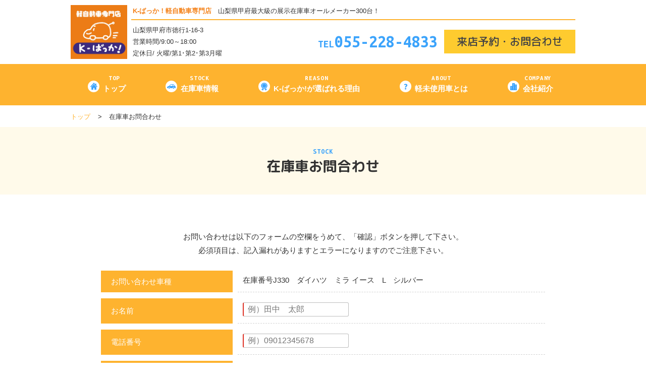

--- FILE ---
content_type: text/html; charset=utf-8
request_url: https://k-bakka.com/stock/form.php?store=&cname=%E5%9C%A8%E5%BA%AB%E7%95%AA%E5%8F%B7J330%E3%80%80%E3%83%80%E3%82%A4%E3%83%8F%E3%83%84%E3%80%80%E3%83%9F%E3%83%A9+%E3%82%A4%E3%83%BC%E3%82%B9%E3%80%80L%E3%80%80%E3%82%B7%E3%83%AB%E3%83%90%E3%83%BC
body_size: 3355
content:
<!DOCTYPE html>
<html lang="ja" prefix="og: http://ogp.me/ns#">
<head>
<meta charset="UTF-8">
<meta http-equiv="x-ua-compatible" content="ie=edge">
<title>在庫車お問合わせ｜K-ばっか！軽未使用車専門店｜軽買うなら甲府・山梨最大級300台在庫</title>
<meta name="keywords" content="軽自動車,甲府,山梨,未使用車,新古車,中古車,スズキ,ダイハツ,ホンダ,日産">
<meta name="author" content="株式会社羽中田自動車工業">
<meta name="description" content="甲府・山梨での軽自動車専門店K-ばっか！への在庫車のお問合わせはこちらから。各メーカーの最新軽自動車を常時300台以上在庫しております。甲府・山梨で軽自動車を買うなら地域最大級のK-ばっか！にお越しください。">
<!-- OGP -->
<meta property="og:title" content="在庫車お問合わせ｜K-ばっか！軽未使用車専門店｜軽買うなら甲府・山梨最大級300台在庫">
<meta property="og:type" content="article">
<meta property="og:url" content="https://k-bakka.com/stock/form.php?store=&cname=%E5%9C%A8%E5%BA%AB%E7%95%AA%E5%8F%B7J330%E3%80%80%E3%83%80%E3%82%A4%E3%83%8F%E3%83%84%E3%80%80%E3%83%9F%E3%83%A9+%E3%82%A4%E3%83%BC%E3%82%B9%E3%80%80L%E3%80%80%E3%82%B7%E3%83%AB%E3%83%90%E3%83%BC">
<meta property="og:image" content="https://k-bakka.com/img/og_img.jpg">
<meta property="og:site_name" content="K-ばっか！軽未使用車専門店｜軽買うなら甲府・山梨最大級300台在庫">
<meta property="og:description" content="甲府・山梨での軽自動車専門店K-ばっか！への在庫車のお問合わせはこちらから。各メーカーの最新軽自動車を常時300台以上在庫しております。甲府・山梨で軽自動車を買うなら地域最大級のK-ばっか！にお越しください。">
<meta property="og:locale" content="ja_JP">
<meta name="twitter:card" content="summary_large_image">
<!-- / OGP -->
<!-- Global site tag (gtag.js) - Google Analytics -->
<script async src="https://www.googletagmanager.com/gtag/js?id=UA-126808052-49"></script>
<script>
  window.dataLayer = window.dataLayer || [];
  function gtag(){dataLayer.push(arguments);}
  gtag('js', new Date());

  gtag('config', 'UA-126808052-49');
</script>
<!-- Google tag (gtag.js) -->
<script async src="https://www.googletagmanager.com/gtag/js?id=G-QP33DSKVMJ"></script>
<script>
  window.dataLayer = window.dataLayer || [];
  function gtag(){dataLayer.push(arguments);}
  gtag('js', new Date());

  gtag('config', 'G-QP33DSKVMJ');
</script>

<!-- Google Tag Manager -->
<script>(function(w,d,s,l,i){w[l]=w[l]||[];w[l].push({'gtm.start':
new Date().getTime(),event:'gtm.js'});var f=d.getElementsByTagName(s)[0],
j=d.createElement(s),dl=l!='dataLayer'?'&l='+l:'';j.async=true;j.src=
'https://www.googletagmanager.com/gtm.js?id='+i+dl;f.parentNode.insertBefore(j,f);
})(window,document,'script','dataLayer','GTM-T6M57QM');</script>
<!-- End Google Tag Manager -->

<!-- Meta Pixel Code -->
<script>
!function(f,b,e,v,n,t,s)
{if(f.fbq)return;n=f.fbq=function(){n.callMethod?
n.callMethod.apply(n,arguments):n.queue.push(arguments)};
if(!f._fbq)f._fbq=n;n.push=n;n.loaded=!0;n.version='2.0';
n.queue=[];t=b.createElement(e);t.async=!0;
t.src=v;s=b.getElementsByTagName(e)[0];
s.parentNode.insertBefore(t,s)}(window, document,'script',
'https://connect.facebook.net/en_US/fbevents.js');
fbq('init', '1928818354626905');
fbq('track', 'PageView');
</script>
<noscript><img height="1" width="1" style="display:none"
src="https://www.facebook.com/tr?id=1928818354626905&ev=PageView&noscript=1"
/></noscript>
<!-- End Meta Pixel Code -->

<link rel="apple-touch-icon" href="/webclip.png">
<meta name="viewport" content="width=1100">
<link href="https://fonts.googleapis.com/css?family=M+PLUS+Rounded+1c:400,500,700,800,900|Ubuntu+Mono:400,700&display=swap" rel="stylesheet">
<link href="/css/common.css?1646620123" rel="stylesheet">
<link href="/css/base.css?1720590631" rel="stylesheet">
<link href="/css/contents.css?1710381904" rel="stylesheet">
<link rel="stylesheet" href="../js/jquery.validate.css?=20190711" />
<!--[if lt IE 9]>
<script src="//cdnjs.cloudflare.com/ajax/libs/html5shiv/3.7.3/html5shiv.min.js"></script>
<![endif]-->
<script src="//ajax.googleapis.com/ajax/libs/jquery/1.11.0/jquery.min.js"></script>
<script src="/js/script.js"></script>
</head>
<body id="stock">
<!-- Google Tag Manager (noscript) -->
<noscript><iframe src="https://www.googletagmanager.com/ns.html?id=GTM-T6M57QM"
height="0" width="0" style="display:none;visibility:hidden"></iframe></noscript>
<!-- End Google Tag Manager (noscript) --> <div id="wrapper">
  <header id="header">
<div class="headCon inner flex flex-align-center">
  <div class="sitename"><a href="/"><img src="/img/logo.jpg" alt="株式会社羽中田自動車工業"></a></div>
  <div class="hInfo flex flex-between">
    <p class="copy"><em class="orange">K-ばっか！軽自動車専門店</em>山梨県甲府最大級の展示在庫車オールメーカー300台！</p>
    <p class="shop iblock">山梨県甲府市徳行1-16-3<br>営業時間/9:00～18:00<br>定休日/ 火曜/第1･第2･第3月曜</p>
    <div class="contact flex-inline flex-align-center">
      <p class="tel"><a href="tel:055-228-4833">TEL<span>055-228-4833</span></a></p>
      <p class="contactBtn"><a href="/reserve/">来店予約・お問合わせ</a></p>
    </div>
  </div>
</div>
<nav id="gnav">
<ul class="inner flex flex-between">
<li class="home"><a href="/"><span><span class="enFont">TOP</span>トップ</span></a></li>
<li class="stock"><a href="/stock/"><span><span class="enFont">STOCK</span>在庫車情報</span></a></li>
<li class="reason"><a href="/reason/"><span><span class="enFont">REASON</span>K-ばっか!が選ばれる理由</span></a></li>
<li class="about"><a href="/about/"><span><span class="enFont">ABOUT</span>軽未使用車とは</span></a></li>
<li class="company"><a href="/company/"><span><span class="enFont">COMPANY</span>会社紹介</span></a></li>

</ul>
</nav>
</header>
  <div id="pan">
    <ul>
     <li><a href="/">トップ</a></li>
     <li>在庫車お問合わせ</li>
    </ul>
  </div>
  <h1 class="pageTitle"><span class="enFont">STOCK</span>在庫車お問合わせ</h1>

  <div id="contents" class="inner">

<form method="post" action="form.php" id="myForm">
<input type="hidden" name="store" value="" />
<input type="hidden" name="cname" value="在庫番号J330　ダイハツ　ミラ イース　L　シルバー" />
<div class="txtBox">
<p class="txt center">お問い合わせは以下のフォームの空欄をうめて、「確認」ボタンを押して下さい。<br>
必須項目は、記入漏れがありますとエラーになりますのでご注意下さい。</p>
</div><!--/txt-->
<table class="tbl">
  <tr>
    <th>お問い合わせ車種</th>
    <td>在庫番号J330　ダイハツ　ミラ イース　L　シルバー</td>
  </tr>
  <tr>
    <th>お名前</th>
    <td><input type="text" name="name" value="" placeholder="例）田中　太郎" class="required"></td>
  </tr>
  <tr>
    <th>電話番号</th>
    <td><input type="text" name="tel" value="" placeholder="例）09012345678" class="required"></td>
  </tr>
  <tr>
    <th>メールアドレス</th>
    <td><input type="text" name="email" id="email" value="" placeholder="例）example@example.com" class="email m required"></td>
  </tr>
  <tr>
    <th>その他お問い合わせ</th>
    <td><textarea name="comment" rows="5" class="m"></textarea></td>
  </tr>
</table>

<div class="submit zaiko center">
  <input type="submit" name="confirm" class="btn_submit" value="総額を確認する" />
</div>

<!-- <script src="https://ajaxzip3.github.io/ajaxzip3.js" charset="UTF-8"></script> -->
<script src="https://cdn.jsdelivr.net/npm/jquery-validation@1.19.0/dist/jquery.validate.min.js"></script>
<script src="/js/messages_ja.js"></script>
<script>
$(function(){
  $("#myForm").validate();
});
</script>
    </form>
  </div><!--/.contents-->

  <ul class="flo_nav">
  <li class="flo_stock"><a href="/stock/" class="fade"><img src="/img/flo_stock.png" alt="在庫車検索"></a></li>
  <li class="flo_contact"><a href="/reserve/" class="fade"><img src="/img/flo_contact.png?20221107" alt="お問合わせ"></a></li>
  <li class="flo_access"><a href="/company/#access" class="fade"><img src="/img/flo_access.png" alt="アクセス"></a></li>
  <li id="pagetop"><a href="#top" class="fade"><img src="/img/pagetop.png" alt="ページトップへ"></a></li>
</ul>
<footer id="footer">
  <div class="fInfo inner flex flex-between flex-align-center">
    <div class="flogo"><a href="/"><img src="/img/logo.jpg" alt="株式会社羽中田自動車工業"></a></div>
    <p class="shop">山梨県甲府市徳行1-16-3<br>営業時間/9:00～18:00<br>定休日/ 火曜/第1･第2･第3月曜</p>
    <div class="contact flex flex-align-center">
      <p class="tel"><a href="tel:055-228-4833">TEL<span>055-228-4833</span></a></p>
      <p class="contactBtn"><a href="/reserve/">来店予約・お問合わせ</a></p>
    </div>
  </div>
  <div class="fNav">
    <ul class="inner flex">
      <li><a href="/stock/">在庫車情報</a></li>
      <li><a href="/reason/">選ばれる理由</a></li>
      <li><a href="/about/">軽未使用車とは</a></li>
      <li><a href="/reason/enquete.php">お客様の声</a></li>
      <li><a href="/reason/nousya.php">納車式</a></li>
    </ul>
    <ul class="inner flex">
      <!-- <li><a href="/company/#staff">スタッフ紹介</a></li>  -->
      <li><a href="/company/">会社紹介</a></li>
      <li><a href="/blog/">ブログ</a></li>
      <li><a href="/sitemap/">サイトマップ</a></li>
      <li><a href="/privacy/">プライバシーポリシー</a></li>
      <li><a href="/reserve/">来店予約・お問合わせ</a></li>
    </ul>
  </div>
  <p class="copyright">&copy; 2019 株式会社羽中田自動車工業. Designed by <a href="https://www.tratto-brain.jp/" target="_blank">Tratto Brain</a>.</p>
</footer>
<script async src="https://s.yimg.jp/images/listing/tool/cv/ytag.js"></script>
<script>
window.yjDataLayer = window.yjDataLayer || [];
function ytag() { yjDataLayer.push(arguments); }
ytag({
  "type":"yjad_retargeting",
  "config":{
    "yahoo_retargeting_id": "813MLM7SEE",
    "yahoo_retargeting_label": "",
    "yahoo_retargeting_page_type": "",
    "yahoo_retargeting_items":[
      {item_id: '', category_id: '', price: '', quantity: ''}
    ]
  }
});
</script> 
</div><!-- /#wrapper -->
</body>
</html>

--- FILE ---
content_type: text/css
request_url: https://k-bakka.com/css/common.css?1646620123
body_size: 1969
content:
@charset "utf-8";

*, *::before, *::after { box-sizing:border-box; }

html { overflow:auto; -webkit-text-size-adjust:100%; }
body {
  margin:0; padding:0;
  font-size:15px; color:#333; line-height:1.8; font-weight:500;
  -webkit-font-smoothing:antialiased;
  font-family:
    "メイリオ", "Meiryo", "游ゴシック", "Yu Gothic", YuGothic,
    "ヒラギノ角ゴ Pro W3", "Hiragino Kaku Gothic Pro", Osaka, sans-serif;
  }
h1, h2, h3, h4, dl, dd, ul, form, textarea, figure { margin:0; padding:0; font-size:100%; }
article, aside, dialog, figure, footer, header, hgroup, nav, section { display:block; }

h1, h2, h3, h4, h5, h6 { font-weight:normal; }

/* clearfix 回り込み解除 ------------------------ */
.clearfix:after { content:""; clear:both; display:block; }

/* 共通 ------------------------ */
a { color:#333; text-decoration: none; }
a:not(.fade), .anime { -webkit-transition:all .3s; transition:all .3s; }
a:active, a:hover { color:#feb32f; }
a:focus { outline:none; }

strong { font-size:1.2em; }
em { font-style:normal; font-weight:bold; }

fieldset { border:none; }
table { border-collapse:collapse; border-spacing:0; }
map area:focus, map area:active { outline:none; border:0; }

ul { list-style-type:none; }
ul.disc, ul.square { padding-left:1.3em; }
.disc li { list-style-type:disc; }
.square li { list-style-type:square; }
.decimal li { list-style-type:decimal; }

img { max-width:100%; height:auto; font-size:0; line-height:0; border-width:0px; vertical-align:bottom; }
img.middle { vertical-align:middle; }

.serif {
  font-family:
    "ヒラギノ明朝 ProN W6", "HiraMinProN-W6",
    "游明朝", "Yu Mincho", YuMincho,
    "HGS明朝E", "ＭＳ Ｐ明朝", "MS PMincho", "MS 明朝", serif;
  }

/* GoogleFonts */
.enFont { font-family: 'Ubuntu Mono', monospace; letter-spacing: .06em; }
.hFont { font-family: 'M PLUS Rounded 1c', sans-serif; -webkit-transform: rotate(-.05deg); transform: rotate(-.05deg);/* 21px以下がガビガビになるのを防ぐ */ }

.fleft  { float:left; }
.fright { float:right; }

.left   { text-align:left; }
.center { text-align:center; }
.right  { text-align:right; }

.big    { font-size:1.3em; }
.small  { font-size:.85em; }
.bold   { font-weight:bold; }
.italic { font-style:italic; }
.marker { background:linear-gradient(transparent 50%, #fff284 0%); }

.clear  { clear:both; }
.hide   { display:none; }
.iblock { display:inline-block; }
.wide   { width:100%; }
.indent { text-indent:-1em; padding-left:1em; }
.shadow { box-shadow:0 0 3px rgba(0,0,0,0.3); }

.red, .err { color:#fe3a2c; }
.orange { color: #f4821a; }
.blue { color: #3ba3fb; }

.flex { display:-webkit-flex; display:flex; -webkit-flex-wrap:wrap; flex-wrap:wrap; }
.flex-inline { display: -webkit-inline-flex; display: inline-flex; -webkit-flex-wrap:wrap; flex-wrap:wrap; }
.flex-between { justify-content:space-between; -webkit-justify-content:space-between; }
.flex-center  { justify-content:center; -webkit-justify-content:center; }
.flex-align-center { -webkit-box-align:center; -webkit-align-items:center; align-items:center; }
.flex-bottom { -webkit-box-align:end; -webkit-align-items:flex-end; align-items:flex-end; }

.vh_ctr {
  position:absolute; top:50%; left:50%;
  -webkit-transform:translate(-50%, -50%);
  transform:translate(-50%, -50%);
  }

.link-disabled { cursor:default; pointer-events:none; opacity:0.6; }

.is-fixed { position:fixed; top:0; right:0; bottom:0; left:0; }
.is-hide { transform: translateY(-100%); }
.is-empty {
  height: 0;
  padding-top:0 !important;
  padding-bottom:0 !important;
  margin-top:0 !important;
  margin-bottom:0 !important;
  border:none !important;
}

/* form ------------------------ */
label { display:inline-block; }
select { padding:3px 8px 6px; }

input[type="text"], input[type="email"], input[type="tel"], input[type="number"], textarea {
  border-radius:3px; padding:4px 8px; font-weight:inherit;
  }
input[type="submit"], input[type="button"], button {
  -webkit-box-sizing:content-box;
  -webkit-appearance:button;
  appearance:button;
  border:none;
  border-radius:0;
  box-sizing:border-box;
  cursor:pointer;
  padding: 1em 2em;
  font-size: 1.2em; color: #fff; line-height: 1;
  font-family: "メイリオ", "Meiryo", "游ゴシック", "Yu Gothic", YuGothic, "ヒラギノ角ゴ Pro W3", "Hiragino Kaku Gothic Pro", Osaka, sans-serif;
  background-color: #3ba3fb;
  -webkit-transition: all .3s ease-in-out; transition: all .3s ease-in-out;
}
input[type="button"] { background-color: #666; }
input[type="submit"]:hover, input[type="button"]:hover, button:hover { background-color: #f4821a; }
input[type="submit"]::-webkit-search-decoration,
input[type="button"]::-webkit-search-decoration {
  display:none;
}
input[type="submit"]::focus,
input[type="button"]::focus {
  outline-offset:-2px;
}
input[type="text"], textarea, select { margin:3px 0; }

input.t { width:15%; }
input.s { width:30%; }
input.m { width:60%; }
input.l { width:96%; }
textarea { width:96%; }
label input { margin:0; }
input[type="text"], input[type="email"], input[type="tel"], input[type="number"], select, textarea { font-size:16px; font-family:inherit; border:1px solid #ccc; }

/* 959px 以下 ------------------------ */
@media screen and (max-width: 959px) {
  .pc_only { display:none; }
}

/* 599px 以下 ------------------------ */
@media screen and (max-width: 599px) {
  .sp_none { display:none; }

  input.t { width:30%; }
  input.s { width:60%; }
  input.m { width:98%; }
}

/* 600px 以上 ------------------------ */
@media screen and (min-width: 600px) {
  .sp_none { display: block; }
  .sp_only { display:none; }
}

/* 960px 以上 ------------------------ */
@media screen and (min-width: 960px) {
  .pc_none { display:none; }

  .txt_vertical {
   -webkit-writing-mode: vertical-rl;
    -ms-writing-mode: tb-rl;
    writing-mode: vertical-rl;
  }

  /* 電話番号リンク PCで無効 */
  a[href^='tel:'] { cursor:default; pointer-events:none; }

  /* hover scale */
  a .scale { -webkit-transition:all .5s ease-out; transition:all .5s ease-out; }
  a:hover .scale  { -webkit-transform: scale(1.05); transform: scale(1.05); }

}

--- FILE ---
content_type: text/css
request_url: https://k-bakka.com/css/base.css?1720590631
body_size: 1983
content:
@charset "utf-8";

/* base ------------------------*/
#wrapper { position:relative; width:100%; min-width:1000px; overflow:hidden; }
.inner { width: 1000px; margin:auto; }

.note_box { margin-top: 4em; padding: 1.5em; text-align: center; border: 2px solid #feb32f; background: #fff3de; }
.note_box .ttl { font-size: 1.4em; font-weight: bold; font-family: 'M PLUS Rounded 1c', sans-serif; line-height: 1.4; color: #fe862f; }
.note_box p { margin: .5em 0 0; }

/* header ------------------------*/
.headCon { padding: 10px 0; }
.headCon .sitename { width: 112px; }
.headCon .hInfo { width: calc(100% - 112px); padding-left: 8px; font-size: 13px; }
.headCon .copy { width: 100%; margin: 0 auto 8px; padding: 0 3px 5px; border-bottom: 2px solid #feb32f; }
.headCon .copy em { margin-right: 1em; }
.headCon .shop { margin: 0; padding-left: 3px; }

.headCon .contact p, .fInfo .contact p { margin: 0 auto; }
.headCon .contact .tel, .headCon .contact .tel a,
.fInfo .contact .tel, .fInfo .contact .tel a { color: #3ba3fb; font-size: 21px; font-family: 'Ubuntu Mono', monospace; line-height: 1; font-weight: bold; }
.headCon .contact .tel span, .fInfo .contact .tel span { font-size: 34px; }
.headCon .contact .contactBtn, .fInfo .contact .contactBtn { margin-left: 13px; }
.headCon .contact .contactBtn a, .fInfo .contact .contactBtn a { display: inline-block; padding: 5px 25px; font-size: 21px; color: #444; background: #fecb2f; font-family: 'M PLUS Rounded 1c', sans-serif; }
.headCon .contact .contactBtn a:hover, .fInfo .contact .contactBtn a:hover { background: #3ba3fb; color: #fff; }

/* gnav ------------------------*/
#gnav { background: #feb32f; }
#gnav a { display: block; padding: 20px 44px 20px 34px; text-align: center; color: #fff; font-weight: bold; position: relative; }
#gnav a .enFont { display: block; font-family: 'Ubuntu Mono', monospace; font-size: 13px; line-height: 1.2; }
#gnav a > span { display: block; padding-left: 30px; position: relative; }
#gnav a > span:before { content: ""; position: absolute; bottom: .4em; left: 0; width: 23px; height: 23px; background-color: #fff; background-repeat: no-repeat; background-position: center; background-size: 100% auto; border-radius: 50%; -webkit-transition: all .3s ease-in-out; transition: all .3s ease-in-out; }
#gnav .home a > span:before { background-image: url("../img/ico_home.png"); }
#gnav .stock a > span:before { background-image: url("../img/ico_car.png"); }
#gnav .reason a > span:before { background-image: url("../img/ico_reason.png"); }
#gnav .about a > span:before { background-image: url("../img/ico_about.png"); }
#gnav .company a > span:before { background-image: url("../img/ico_company.png"); }
#gnav .nousya a > span:before { background-image: url("../img/ico_nousya.png"); }
#gnav .enquete a > span:before { background-image: url("../img/ico_enquete.png"); }

#gnav a > span:after { content: ""; position: absolute; top: 1.45em; left: .45em; width: 8px; height: 8px; border-top: 2px solid #fff;  border-right: 2px solid #fff; border-radius: 1px; -webkit-transition: all .3s ease-in-out; transition: all .3s ease-in-out; opacity: 0; }

#gnav a:hover > span:before { background-color: #3ba3fb; background-image: none; -webkit-transform: rotate(45deg); transform: rotate(45deg); }
#gnav a:hover > span:after{ opacity: 1; -webkit-transform: rotate(45deg); transform: rotate(45deg); }

/* footer------------------------*/
/* floating_box */
.flo_nav { position:fixed; right:0; bottom:20px; z-index:200; }
.flo_nav li { margin-bottom: 13px; }

#footer { margin-top: 60px; border-top: 2px solid #feb32f; }
#footer .fInfo { padding: 17px 0; }
#footer .fInfo .flogo { width: 94px; }
#footer .fInfo .shop { flex: 1; margin-left: 1em; }

.fNav { padding: 28px 0; background: #f8f8f8; }
.fNav > ul + ul { margin-top: .5em; }
.fNav > ul > li { width: 20%; }
.fNav > ul > li:nth-child(1) { width: 17%; }
.fNav > ul > li:nth-child(2) { width: 16%; }
.fNav > ul > li:nth-child(3) { width: 26%; }
.fNav > ul > li:nth-child(4) { width: 23%; }
.fNav > ul > li:nth-child(5) { width: 18%; }
.fNav > ul > li a { padding-left: 1.2em; position: relative; }
.fNav > ul > li a:before { content: ""; position: absolute; top: 48%; left: 0; right: 0; width: 8px; height: 8px; border-top: 2px solid #feb32f;  border-right: 2px solid #feb32f; border-radius: 1px; transform: translateY(-50%) rotate(45deg); }

.copyright { margin:0; padding:.1em 0; font-size:.75em; color: #fff; text-align:center; background: #feb32f; }
.copyright a { color: #fff; }
.copyright a:hover { color: #3ba3fb; }

/* common------------------------*/
/* tel */

/* hover action */
.push { display: inline-block; -webkit-transform: scale(1); transform: scale(1); -webkit-transition: all .3s ease-in-out; transition: all .3s ease-in-out; }
.push:hover { -webkit-transform: scale(0.96); transform: scale(0.96); }

/* title */
.secttl1 {
  margin: 1.6rem auto; padding: 8px 13px; line-height: 1.4;
  font-size: 28px; font-family: 'M PLUS Rounded 1c', sans-serif; text-align: center; font-weight: bold;
  background-size: auto auto;
  background-color: rgba(248, 248, 248, 1);
  background-image: repeating-linear-gradient(90deg, transparent, transparent 8px, rgba(252, 252, 252, 1) 8px, rgba(252, 252, 252, 1) 13px );
  border-top: 3px solid #feb32f; border-bottom: 3px solid #feb32f; position: relative; -webkit-transform: rotate(-.05deg); transform: rotate(-.05deg); }
.secttl1 span { position: absolute; top: -2em; left: 50%; display: inline-block; padding: 6px 30px; font-family: 'Ubuntu Mono', monospace; letter-spacing: .06em; font-size: 14px; color: #fff; font-weight: bold; line-height: 1; border-radius: 5px 5px 0 0; background: #feb32f; -webkit-transform: translateX(-50%); transform: translateX(-50%); }

.secttl2 { width: 80%; margin: 0 auto 1em; font-size: 18px; font-weight: bold; color: #3ba3fb; text-align: center; letter-spacing: .06em; overflow: hidden; }
.secttl2 span { position: relative; display: inline-block; padding: 0 21px; }
.secttl2 span:before, .secttl2 span:after {
  content: ''; position: absolute; top: calc(50% - 1px);
  display: inline-block; width: 500px; height: 3px; background-color: #feb32f;
}
.secttl2 span:before { left: 100%; }
.secttl2 span:after { right: 100%; }

/* button */
.button { position:relative; z-index:2; display:inline-block; overflow:hidden; min-width:260px;
  padding:.7em 3em .6em 3em; text-align:center; }
.button.icon:before { content:""; display:inline-block; width:1.2em; height:1.2em; margin:.3em .5em 0 0; vertical-align:top; background:no-repeat center / 100%; }

/* btn-def */
.btn-def { margin: 1em auto; text-align: center; }
.btn-def a { display: inline-block; padding: 1em 2em; font-size: 1.2em; color: #fff; font-weight: bold; line-height: 1; background: #fdcb2e; }
.btn-def a:hover { background: #3ba3fb; }

/* template */
.dlData dt, .dlData dd { padding: 8px 13px; margin-bottom: 5px; }
.dlData dt { float: left; clear: left; width: 95px; text-align: center; color: #fff; background: #feb32f; }
.dlData dd { margin-left: 95px; padding-bottom: 7px; border-bottom: 1px solid #ccc; }

.tbl { border-collapse:separate; border-spacing:10px 12px; width:90%; margin:0 auto;  background-color: #fff; }
.tbl th { width:30%; padding:8px 20px; text-align:left; font-weight:normal; color:#fff; background-color:#feb32f; }
.tbl td { border-bottom:1px dashed #d2d2d2; padding:5px 10px 10px; }
.tbl .month { border:1px solid #d2d2d2; border-radius:5px; text-align:center; padding:0 10px; margin-right:1em; margin-bottom:5px; width:60px; display:inline-block; font-size:13px; color:#feb32f; }

.tbl + .submit { margin-top: 34px; }

/* webtokuten */
.webtokuten { margin: 0 auto; text-align: center; }
.tokutenNotes { font-size: .85em; margin: .5em auto; }
.tokutenNotes li { padding-left: 1em; text-indent: -1em; }

.webtokutenCon {
  .bnr-wrap {
    display: flex;flex-direction: column; gap: 1em;
  }
}

/* --増税バナー------------------------ */
.txt_zozei { margin-top:30px; }


/*スマホ*/
@media screen and (max-width: 599px){
    .txt_zozei { margin-top:10px; }
}


--- FILE ---
content_type: text/css
request_url: https://k-bakka.com/css/contents.css?1710381904
body_size: 3617
content:
@charset "utf-8";


/* common ---------------- */
#contents { padding-top: 55px; padding-bottom: 55px; }

.pageTitle { padding: 1.4em 15px 1.3em; font-size: 28px; font-weight: bold; font-family: 'M PLUS Rounded 1c', sans-serif; text-align: center; line-height: 1.4; background: #fffaea; }
.pageTitle span { display: block; font-size: .5em; color: #3ba3fb; font-weight: bold; }

#pan { margin: 0 auto; padding: 8px 0; }
#pan ul { max-width: 1000px; margin: 0 auto; }
#pan li { display: inline-block; font-size: 13px; }
#pan li a { color: #feb32f; }
#pan li a:hover { color: #3ba3fb; }
#pan li:not(:last-child)::after { content: ">"; padding-left: 15px; padding-right: 10px; }

.webtokuten { margin-bottom: 3em;}

/* title */

/* contents ---------------- */
#contents .pageLead em, #contents section .lead em { font-size: 1.2em; }
.slick-dots li, .slick-dots li button { margin: 0; width: 13px; height: 13px; }
.slick-dots li button::before { color: #fff; opacity: 1; }
.slick-dots li.slick-active button::before { color: #2fa6f8; opacity: 1; }

[class^="bnrLink-"] { margin: 1em auto; }
[class^="bnrLink-"] a { display: inline-block; max-width: 280px; border: 1px solid #ccc; box-shadow: 5px 5px 0 #fdb32e; }
[class^="bnrLink-"] a:hover { box-shadow: 0 0 0 #fff; -webkit-transform: translate(5px,5px); transform: translate(5px,5px); }

.bnrLink-yellow a { box-shadow: 5px 5px 0 #fdcb2e; }
.bnrLink-blue a { box-shadow: 5px 5px 0 #2fa6f8; }
.bnrLink-red a { box-shadow: 5px 5px 0 #fe3a2c; }
.bnrLink-green a { box-shadow: 5px 5px 0 #149b47; }

/* pagination ページ送り ------------- */
.pagination{ margin:1em 0 30px auto; text-align:center; }
.pagination a, .pagination span { display:inline-block; margin:3px; width:34px; line-height:32px; text-align:center; background-color:#fff; }
.pagination a{ text-decoration:none; background-color:#FFF; border:1px solid #fdb32e; }
.pagination a:hover{ color:#FFF; background-color:#fdb32e; border:1px solid #fdb32e; }
.pagination span.current{ color:#FFF; background-color:#2fa6f8; border:1px solid #2fa6f8; }
.pagination span.disabled { border:1px solid #d0cac8; color:#d0cac8; }


/* about */
#about .imgAbout li { width: 50%; }
#about .point { margin-top: 89px; }
#about .pCon { margin: 55px auto; padding: 25px 30px; background-size: auto auto; background-color: rgba(254, 212, 67, 1); background-image: repeating-linear-gradient(90deg, transparent, transparent 6px, rgba(254, 218, 95, 1) 6px, rgba(254, 218, 95, 1) 10px ); position: relative; }
#about .pCon .num { position: absolute; top: -45px; left: 8px; width: 78px; height: 65px; margin: 0; }
#about .pCon .num span {
display: block; width: 100%; height: 100%;
font-size: 38px; font-weight: bold; text-align: center; color: #fff; line-height: 1.6;
background: #fdb32e; box-shadow: 5px 1px 0 #2fa6f8; border-radius: 50%;
position: relative; z-index: 22;
}
#about .pCon .num:before, #about .pCon .num:after {
content: ""; position: absolute; width: 0; height: 0;
border-style: solid; border-width: 0 21px 21px 0;
-webkit-transform: rotate(-8deg); transform: rotate(-8deg);
}
#about .pCon .num:before {
bottom: -13px; left: 17px; border-color: transparent #fdb32e transparent transparent;
z-index: 20;
}
#about .pCon .num:after {
bottom: -17px; left: 23px; border-color: transparent #2fa6f8 transparent transparent;
z-index: 19;
}
#about .pCon .sliders { width: 400px; }
#about .slick-dotted.slick-slider { margin-bottom: 0; }
#about .slick-dots { bottom: -18px; }
#about .slick-list { border-radius: 5px; }

#about .pCon .txt { width: calc(100% - 420px); min-height: 220px; margin-left: 20px; padding: 20px; background: #fff; border-radius: 5px; }
#about .pCon .ttl { padding-left: 1.5em; font-size: 21px; font-weight: bold; color: #f4821a; line-height: 1.4; text-indent: -1.5em; }
#about .pCon .ttl:before { content: "●"; margin-right: .5em; }
#about .pCon .txt p { margin: .75em auto 0; padding-left: 2.3em; }

#about .melit { margin: 55px auto 0; }
  .melitTtl li { width: 430px; font-size: 21px; font-weight: bold; text-align: center; position: relative; }
  .melitList li { margin-top: 18px; position: relative; }
  .melitList .ttlType { position: absolute; top: 0; left: 50%; width: 110px; height: 110px; text-align: center; line-height: 1; background: #f4821a; z-index: 1; -webkit-transform: translateX(-50%); transform: translateX(-50%); }
  .melitList .ttlType figure { width: 100%; }
  .melitList .ttlType .txt { position: absolute; top: 13px; left: 0; width: 100%; margin: 0; font-size: 18px; font-weight: bold; }
  .melitList [class^="mTxt-"] { width: 430px; min-height: 110px; padding: 15px; position: relative; }
  .melitList .mTxt-unused { padding-left: 105px; background:#fdcb2e; }
  .melitList .mTxt-used { padding-right: 105px; background:#2fa6f8; }
  .melitList [class^="mTxt-"] p { height: 100%; margin: 0; padding: 15px; font-size: 14px; background: #fff; border-radius: 5px; }
  .melitList [class^="mTxt-"]:before { content: ""; position: absolute; top: 50%; width: 80px; height: 80px; -webkit-transform: translateY(-50%); transform: translateY(-50%); border-radius: 50%; }
  .melitList .mTxt-unused:before { left: 13px; background: #fff url("../img/about/ico_car_new.png") no-repeat center / 80px; }
  .melitList .mTxt-used:before { right: 13px; background: #fff url("../img/about/ico_car_used.png") no-repeat center / 80px; }

/* IE11 */
@media all and (-ms-high-contrast: none){
  .melitList .mTxt-unused { position: absolute; }
}

/* reason */
#reason .mainBox { border-bottom: 34px solid #fdb32e; position: relative; }
#reason .mainBox ul li { width: 50%; }
#reason .mainBox .ttl { position: absolute; bottom: -1em; left: 0; width: 100%; text-align: center; }
#reason .mainBox .ttl img { max-width: 247px; }
#reason .pageLead { margin: 0 auto; padding: 25px 0; text-align: center; border-bottom: 3px solid #fdb32e; }

#reason .priceBox { margin: 55px auto 0; }
#reason .priceBox li { width: 48%; }
#reason .priceBox .ttl { padding: .35em; font-size: 21px; text-align: center; color: #fff; font-weight: bold; line-height: 1.4; background: #feb32f; }
#reason .priceBox li:nth-child(2) .ttl { background: #2fa6f8; }
#reason .priceBox .ttl span { display: inline-block; padding-left: 1.5em; background: url("../img/reason/ico_check.png") no-repeat left top .35em / 23px auto; }
#reason .priceBox li:nth-child(2) .ttl span { background-image: url("../img/reason/ico_niko.png"); background-position: left .2em; }

#reason .priceBox dl { height: calc(100% - 50px); padding: 20px 25px calc(20px - 1em); background: #f8f8f8; }
#reason .priceBox dt { margin-bottom: .6em; padding-left: 1.5em; font-size: 1.2em; color: #fdb32e; font-weight: bold; line-height: 1.5; background: url("../img/reason/ttl_check.png") no-repeat left top .28em / 20px; }
#reason .priceBox li:nth-child(2) dt { color: #2fa6f8; background-image: url("../img/reason/ttl_niko.png"); }
#reason .priceBox dd { margin-bottom: 1em; padding-bottom: 1em; border-bottom: 1px dashed #888; }
#reason #contents > section { margin-top: calc(89px + 1.6rem); }
#reason #contents > section .lead { text-align: center; }

#r_stock .img li { width: 50%; }

#r_support .tcs { text-align: center; }
[class^="supportCon-"] { margin-top: 43px; }
[class^="supportCon-"] .ttl { padding: .8em 0 .65em; font-size: 21px; color: #fff; text-align: center; font-weight: bold; line-height: 1; background: #fdb32e; }
.supportCon-red .ttl { background: #fe3a2c; }
.supportCon-yellow .ttl { background: #fdcb2e; }
.supportCon-green .ttl { background: #149b47; }

[class^="supportCon-"] .sBox { padding: 40px; background-size: auto auto; background-color: rgba(246, 246, 246, 1); background-image: repeating-linear-gradient(90deg, transparent, transparent 6px, rgba(249, 249, 249, 1) 6px, rgba(249, 249, 249, 1) 10px ); border: 3px solid #fdb32e; }

.supportCon-red .sBox { border-color: #fe3a2c; }
.supportCon-yellow .sBox { border-color: #fdcb2e; }
.supportCon-green .sBox { border-color: #149b47; }

[class^="supportCon-"] .imgBox { width: 380px; margin: 0 auto; position: relative; }
[class^="supportCon-"] .imgBox .img01 { width: 84%; margin-bottom: 54px; }
[class^="supportCon-"] .imgBox .img02 { width: 53%; position: absolute; bottom: 0; right: 0; }
[class^="supportCon-"] .txtBox { width: calc(100% - 420px); }
[class^="supportCon-"] .txtBox p { margin-top: 0; }

.supportCon-yellow  .txtBox .bnrLink-yellow a { border-color: #fff; }
.supportCon-green .imgBox .bnrLink-green { position: absolute; bottom: 1em; right: 1em; margin: 0; }

.bnrVoice { margin: 55px auto 0; text-align: center; }
.bnrVoice a { display: inline-block; padding: 0 8px 8px 0; position: relative; }
.bnrVoice a:before { content: ""; position: absolute; bottom: 0; right: 0; width: calc(100% - 8px); height: calc(100% - 8px); opacity: 1; -webkit-transition: all .3s; transition: all .3s; border-bottom: 2px solid #3ba3fb; border-right: 2px solid #3ba3fb;  }
.bnrVoice a:hover { -webkit-transform: translate(8px,8px); transform: translate(8px,8px); }
.bnrVoice a:hover:before { bottom: 8px; right: 8px; opacity: 0; }

/* お客様の声 */
#enquete .maxNum { margin: 50px auto 0; text-align: center; }
#enquete .maxNum span { display: inline-block; font-size: 20px; position: relative; }
#enquete .maxNum span:before { content: ""; position: absolute; top: 16px; left: 0; width: 21px; height: 21px; }
#enquete .maxNum em { padding: 0 5px; font-size: 1.6em; color: #eb2929; }
.enquete_list { margin:60px auto; }
.enquete_list li { width: 32%; margin-bottom: 20px; padding: 50px 20px 20px; text-align: center; background: #fff; border: 2px solid #feb32f; border-radius: 5px; position: relative; }
.enquete_list li:not(:nth-child(3n)) { margin-right:2%; }
.enquete_list li .date {
  position:absolute; top:0; left:0; width:100%; margin:0; padding:4px 0;
  text-align:center; color:#fff; font-size:13px; background:#feb32f;
}
.enquete_list li p { margin: 0 auto; }
.enquete_list li .user { margin-bottom: 10px; text-align: left; }
.enquete_list li .user .nickname { font-size: 16px; font-weight: bold; color: #3ba3fb; line-height: 1.5; }
.enquete_list li .user .car_name { line-height: 1.5; }
.enquete_list li .user .car_name span { display: inline-block; font-size: 18px; font-weight: bold; color: #feb32f; }
.enquete_list li .user .txt { margin-top: 20px; }
.enquete_list li .shop { margin-top: 25px; padding-top: 25px; border-top: 2px dashed #ddd; }

.enquete_list li .shop .response { font-weight: bold; }
.enquete_list li .shop .txt { margin-top: 5px; }

/* 納車式 */
.voice_list { margin:60px auto; }
.voice_list li { position:relative; width:230px; margin-bottom:50px; }
.voice_list li:not(:nth-child(4n)) { margin-right:20px; }
.voice_list li a {
  display:block; padding:10px; text-decoration:none; background:#eee;
}
.voice_list li a figure { transition:all .3s; -webkit-transition:all .3s; }
.voice_list li a:hover figure { opacity:0.7; }
.voice_list li .date {
  position:absolute; top:-28px; left:0; width:100%; margin:0; padding:4px 0;
  text-align:center; color:#fff; font-size:13px; background:#feb32f;
  border-radius:5px 5px 0 0;
}
.voice_list li a:focus { outline:none; }
.voice_list li img { max-width:100%; }

/* pageNav */
.pageNav { border:2px solid #feb32f; border-radius:5px; }
form>.pageNav { margin-bottom:2em; }
.pageNav li { width:50%; float:left; }
.pageNav li a {
  position:relative; display:block; padding:10px;
  text-align:center; font-size:16px; font-weight:bold; text-decoration:none;
  background-color: #fff;
  transition:all .3s; -webkit-transition:all .3s;
}
.pageNav li a:hover { background-color:#fff5e3; }
.pageNav li a.active { background:#feb32f; color:#fff; }

/* company */
#company #contents > section:not(:nth-of-type(1)) { margin-top: calc(89px + 1.6rem); }

#company .history { width:90%; }
#company .history dt {
  width:24%; padding:8px 0; margin: 6px 0 0; text-align:center; color:#fff; font-weight:bold;
  float:left; clear:left; background: #3ba3fb;
}
#company .history dd {padding:14px 10px 14px 26%; margin: 0 0 4px; border-bottom:1px solid #3ba3fb; }
#company .history dd p { margin:0 0 8px; padding:0 0 0 100px; position:relative; }
#company .history dd span {
  display:inline-block; position:absolute; left:0; top:-2px; width:60px;
  padding:2px 10px 0; margin-right:10px; font-size:13px; text-align:center;
  color:#3ba3fb; border:1px solid #ccc; border-radius:4px;
}

#greeting .conBox { width: 90%; margin: 0 auto; padding: 50px 50px 30px; font-size: 14px; background: #e8e8e8; }
#greeting .conBox .txt p { margin-top: 0; }
#greeting .conBox .lead { margin: 20px auto 0; }

#access { margin-bottom: 60px; }
#access .shopCon .gmap { width: 100%; padding-top: 30%; position: relative; }
#access .shopCon .gmap iframe { position: absolute; top: 0; left: 0; width: 100%; }

#access .shopCon .accessBox { margin-top: 20px; }
#access .shopCon .accessBox .tbl { width: 58%; margin-left: -10px; }
#access .shopCon .tbl .access p { margin-bottom: 10px; }
#access .shopCon .acc_con { width: 40%; margin-top: 10px; }
#access .shopCon .acc_con dt { padding: 8px 13px; color: #fff; background: #3ba3fb; position: relative; }
#access .shopCon .acc_con dd { margin-bottom: 13px; padding: 8px 13px 13px; background: #f8f8f8; }
#access .shopCon .indoor { margin-top: 20px; }
#access .shopImg { margin: 21px auto 0; }
#access .shopImg li { width: 32%; }

.bnrCorporate { margin-top: 34px; }

/* contact thanks */
.thanks .intro, .thanks .info { max-width: 80%; margin: 34px auto; }
.thanks .info { padding: 1.5em;
  background-size: auto auto; background-color: rgba(239, 248, 255, 1);
  background-image: repeating-linear-gradient(90deg, transparent, transparent 8px, rgba(249, 252, 255, 1) 8px, rgba(249, 252, 255, 1) 13px );
  border-top: 3px solid #3ba3fb; border-bottom: 3px solid #3ba3fb; position: relative; }
.thanks .info .name { font-size: 1.15em; font-weight: bold; margin-bottom: .5em; }

.sendline{ text-align: center; background: #FEB335; width: 100%;max-width: 700px; margin: 40px auto 20px; padding: 20px 10px 30px;}
.sendline h2{font-size: 23px;font-family: 'M PLUS Rounded 1c', sans-serif;font-weight: bold;}
.sendline .btn_line{max-width: 420px;margin: 0 auto;}
.sendline .btn_line a{position: relative;display: block;background-color: #00b900;color: #fff;padding: 10px 20px;font-size: 15px; font-weight: bold;line-height: 1.7; text-align: left; }
.sendline .btn_line a:hover{background: #38ce38;}

.sendline .btn_line a span { padding-left: 100px; position: relative; }
.sendline .btn_line a span::before{ position:absolute;content: url(../img/ico_lineat.png);top: 0;left: 0;}
.sendline .btn_line a::after{position: absolute;content: ""; top: 18px;right: 20px;border-top: 2px solid #fff;border-right: 2px solid #fff;width: 7px;height: 7px;-webkit-transform: rotate(45deg);transform: rotate(45deg);}

/* sitemap */
#sitemap .list { display: inline-block; }
#sitemap .list > li { margin-bottom:30px; }
#sitemap .list > li { margin-bottom: 20px; }
#sitemap .list > li > a { font-size: 16px; padding-left: 1.8em; line-height: 1; position: relative; }
#sitemap .list > li > ul { margin-left: 20px; }
#sitemap .list > li > ul li a { font-size: 14px; position: relative; }
#sitemap .list > li > ul li a:before { content: "・"; }

#sitemap .list > li > a:before { content: ""; position: absolute; top: 0; left: 0; width: 20px; height: 20px; background-color: #feb32f; background-repeat: no-repeat; background-position: center; background-size: 100% auto; border-radius: 50%; -webkit-transition: all .3s ease-in-out; transition: all .3s ease-in-out; }
#sitemap .list > li > a:after { content: ""; position: absolute; top: 6px; left: 6px; width: 8px; height: 8px; background: #fff; border-radius: 50%; -webkit-transition: all .3s ease-in-out; transition: all .3s ease-in-out; }
#sitemap .list > li > a:hover:before { background-color: #3ba3fb; background-image: none; -webkit-transform: rotate(45deg); transform: rotate(45deg); }
#sitemap .list > li > a:hover:after{ left: 5px; border-top: 2px solid #fff; border-right: 2px solid #fff; background: none; border-radius: 1px; -webkit-transform: rotate(45deg); transform: rotate(45deg); }

/* privacy */
#privacy .list { list-style:decimal; margin-left:2em; margin-bottom:15px; }

.dlCon { margin-top: 34px; }
.dlCon dt { padding: 21px; font-size: 1.3em; color: #fff; font-weight: 400; background: #feb32f; position: relative; }
.dlCon dd { margin-bottom: 34px; padding: 21px; background: #f5f5f5; position: relative; }
.dlCon dt:nth-of-type(2n) { background: #3ba3fb; }


--- FILE ---
content_type: text/css
request_url: https://k-bakka.com/js/jquery.validate.css?=20190711
body_size: 179
content:
/**********************************

Name: cmxform Styles

***********************************/
label.error {
	/* remove the next line when you have trouble in IE6 with labels in list */
	color: #de3225;
	font-weight: bold;
	margin: 0px 0px 0px 5px;
	display: inline-block;
	font-size: 0.875em;
}

div.error, label.error { display: none; }

input[type="text"], textarea { border: 1px solid #bdbdbd; }

input.required, select.required, textarea.required 
{ border: 1px solid #bdbdbd; border-left: 2px solid #de3225; }

input.error, textarea.error { border: 1px solid #de3225; }

select#pref { width: 80px; }


--- FILE ---
content_type: application/javascript
request_url: https://k-bakka.com/js/messages_ja.js
body_size: 849
content:
/*
 * Translated default messages for the jQuery validation plugin.
 * Locale: JA (Japanese; 日本語)
 */
$.extend( $.validator.messages, {
	required: "必須項目です。",
	remote: "このフィールドを修正してください。",
	email: "有効なEメールアドレスを入力してください。",
	url: "有効なURLを入力してください。",
	date: "有効な日付を入力してください。",
	dateISO: "有効な日付（ISO）を入力してください。",
	number: "有効な数字を入力してください。",
	digits: "数字のみを入力してください。",
	creditcard: "有効なクレジットカード番号を入力してください。",
	equalTo: "同じ値をもう一度入力してください。",
	extension: "有効な拡張子を含む値を入力してください。",
	maxlength: $.validator.format( "{0} 文字以内で入力してください。" ),
	minlength: $.validator.format( "{0} 文字以上で入力してください。" ),
	rangelength: $.validator.format( "{0} 文字から {1} 文字までの値を入力してください。" ),
	range: $.validator.format( "{0} から {1} までの値を入力してください。" ),
	step: $.validator.format( "{0} の倍数を入力してください。" ),
	max: $.validator.format( "{0} 以下の値を入力してください。" ),
	min: $.validator.format( "{0} 以上の値を入力してください。" )
} );


//全角文字のみ
jQuery.validator.addMethod("zenkaku", function(value, element) {
	return this.optional(element) || /^[^\x01-\x7E]$/.test(value);
	}, "全角文字を入力してください"
);

//全角ひらがな･カタカナのみ
jQuery.validator.addMethod("kana", function(value, element) {
	return this.optional(element) || /^([ァ-ヶーぁ-ん　 ]+)$/.test(value);
	}, "全角ひらがな･カタカナを入力してください"
);

//全角ひらがなのみ
jQuery.validator.addMethod("hiragana", function(value, element) {
	return this.optional(element) || /^([ぁ-ん　 ]+)$/.test(value);
	}, "全角ひらがなを入力してください"
);

//全角カタカナのみ
jQuery.validator.addMethod("katakana", function(value, element) {
	return this.optional(element) || /^([ァ-ヶー　 ]+)$/.test(value);
	}, "全角カタカナを入力してください"
);

//半角カタカナのみ
jQuery.validator.addMethod("hankana", function(value, element) {
	return this.optional(element) || /^([ｧ-ﾝﾞﾟ]+)$/.test(value);
	}, "半角カタカナを入力してください"
);

//半角アルファベット（大文字･小文字）のみ
jQuery.validator.addMethod("alphabet", function(value, element) {
	return this.optional(element) || /^([a-zA-z\s]+)$/.test(value);
	}, "半角英字を入力してください"
);

//半角アルファベット（大文字･小文字）もしくは数字のみ
jQuery.validator.addMethod("alphanum", function(value, element) {
	return this.optional(element) || /^([a-zA-Z0-9]+)$/.test(value);
	}, "半角英数字を入力してください"
);

//郵便番号（例:012-3456）
jQuery.validator.addMethod("postnum", function(value, element) {
	return this.optional(element) || /^\d{3}\-\d{4}$/.test(value);
	}, "郵便番号を入力してください（例:123-4567）"
);

//携帯番号（例:010-2345-6789）
jQuery.validator.addMethod("mobilenum", function(value, element) {
	return this.optional(element) || /^0\d0-\d{4}-\d{4}$/.test(value);
	}, "携帯番号を入力してください（例:010-2345-6789）"
);

//電話番号（例:012-345-6789）
jQuery.validator.addMethod("telnum", function(value, element) {
	return this.optional(element) || /^[0-9-]{12}$/.test(value);
	}, "電話番号を入力してください（例:012-345-6789）"
);


--- FILE ---
content_type: application/javascript
request_url: https://in.treasuredata.com/js/v3/global_id?callback=TreasureJSONPCallback1
body_size: 123
content:
typeof TreasureJSONPCallback1 === 'function' && TreasureJSONPCallback1({"global_id":"b0de72aa-c153-4556-bd53-9bba2d57abc9"});

--- FILE ---
content_type: application/javascript
request_url: https://k-bakka.com/js/script.js
body_size: 853
content:
$(function(){
  // fade
  $(".fade").hover(function(){
    $(this).fadeTo("normal", 0.7);
  },function(){
    $(this).fadeTo("normal", 1.0);
  });

  $('a[href*=#],area[href*=#]').not('.none').click(function() {
      if (location.pathname.replace(/^\//,'') == this.pathname.replace(/^\//,'') && location.hostname == this.hostname) {
      var target = $(this.hash);
      target = target.length && target;
      if (target.length) {
        var sclpos = 80;
        var scldurat = 1000;
        var targetOffset = target.offset().top - sclpos;
      $('html,body')
      .animate({scrollTop: targetOffset}, {duration: scldurat});
      return false;
      }
    }
  });

  var floBtn = $('.flo_nav');
  floBtn.hide();
  //スクロールが100に達したらボタン表示
  $(window).scroll(function () {
    if ($(this).scrollTop() > 100) {
      floBtn.fadeIn();
    } else {
      floBtn.fadeOut();
    }
  });

  var topBtn = $('#pagetop');
  topBtn.hide();
  //スクロールが100に達したらボタン表示
  $(window).scroll(function () {
    if ($(this).scrollTop() > 100) {
      topBtn.fadeIn();
    } else {
      topBtn.fadeOut();
    }
  });

  //スクロールしてトップ
  topBtn.click(function(){
    $('body,html').animate({scrollTop: 0},500);
    return false;
  });

  var ua = navigator.userAgent;
  if(ua.indexOf('iPhone') > 0 || ua.indexOf('Android') > 0){
    //　ハンバーガーメニュー
    var timer = false;
    $(window).on('load resize',function(){
      if (timer !== false) {
        clearTimeout(timer);
      }
      timer = setTimeout(function() {
        if($(window).width()>=960){
          $('#menu-btn').removeClass("active");
          $('#gnav').removeAttr("style");

        }
      }, 200);
    });
    $("#menu-btn").click(function(){
      if($(window).width()<959){
        $(this).toggleClass("active");
        $('#gnav').slideToggle();
      }
    });
    // スマホのときだけ電話番号にリンクする
    $('.tel-link img').each(function(){
      var alt = $(this).attr('alt');
      $(this).wrap($('<a>').attr('href', 'tel:' + alt.replace(/-/g, '')).append('</a>'));
    });
    $('.tel-link').each(function(){
      var str = $(this).text();
      $(this).html($('<a>').attr('href', 'tel:' + str.replace(/-/g, '')).append(str + '</a>'));
    });
  }

  // 現在のページをアクティブ
  var url = window.location.pathname;
  $('#gnav li a[href="'+url+'"]').addClass('current');

});


